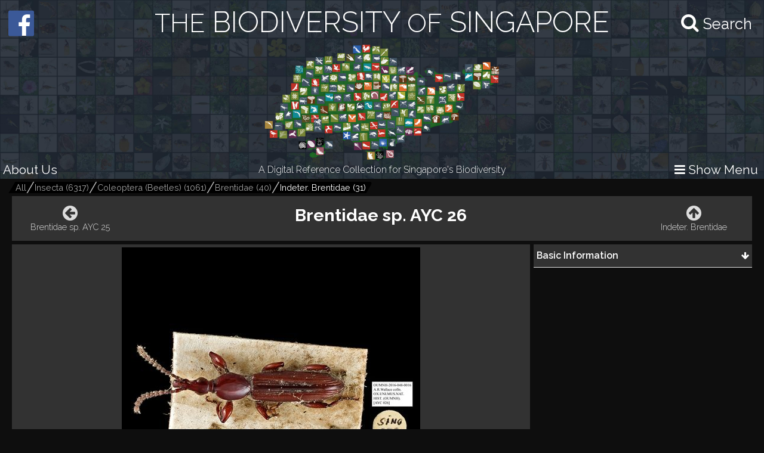

--- FILE ---
content_type: text/html; charset=utf-8
request_url: https://singapore.biodiversity.online/species/A-Arth-Hexa-Coleoptera-000720
body_size: 6101
content:
<!DOCTYPE html>
<html>
<head>
    <!-- for Google -->
    <meta name="description" content="" />
    <meta name="keywords" content="" />

    <meta name="author" content="" />
    <meta name="copyright" content="" />
    <meta name="application-name" content="" />

    <!-- for Facebook -->
    <meta property="og:title" content='Brentidae sp. AYC 26' />
    <meta property="og:type" content="website" />
    <meta property="og:image" content="https://www.singapore.biodiversity.online/images/speciesThumbnailImages/high/e6fcdfb8-d41e-9417-e1fb-b9cdb7ee1c6e.jpg" />
    <meta property="og:url" content="" />
    <meta property="og:description" content='Profile of Brentidae sp. AYC 26.' />

    <!-- for Twitter -->
    <meta name="twitter:card" content="summary" />
    <meta name="twitter:title" content="" />
    <meta name="twitter:description" content="" />
    <meta name="twitter:image" content="" />

    <title>The Biodiversity of Singapore- Brentidae sp. AYC 26</title>
    <link rel="stylesheet" href="/build/frontend/frontend.css">
</head>
<body>
<div id="react-view"><div id="app-view" data-reactroot="" data-reactid="1" data-react-checksum="-441148633"><div class="shared-src-frontend-components-navigationFrame-___styles__navigation-frame-container___2Cm9k" data-reactid="2"><div class="shared-src-frontend-components-navigationFrame-topbar-___styles__top-bar-container___17Q8_" data-reactid="3"><div class="shared-src-frontend-components-navigationFrame-topbar-___styles__main-label-container___1qq_0" data-reactid="4"><div class="shared-src-frontend-components-navigationFrame-topbar-searchBar-___styles__search-bar-container___36pMD" data-reactid="5"><div class="shared-src-frontend-components-navigationFrame-topbar-searchBar-___styles__search-bar-label___1on0O" data-reactid="6"><span aria-hidden="true" class="fa fa-search search-icon" data-reactid="7"></span><span class="shared-src-frontend-components-navigationFrame-topbar-searchBar-___styles__search-text___30iIO" data-reactid="8">Search</span></div></div><a href="/" data-reactid="9"><div class="shared-src-frontend-components-navigationFrame-topbar-___styles__main-label___2y7pr" data-reactid="10"><span class="shared-src-frontend-components-navigationFrame-topbar-___styles__middle-text___3OXM4" data-reactid="11">THE</span><!-- react-text: 12 --> BIODIVERSITY <!-- /react-text --><span class="shared-src-frontend-components-navigationFrame-topbar-___styles__middle-text___3OXM4" data-reactid="13">OF</span><!-- react-text: 14 --> SINGAPORE<!-- /react-text --></div></a></div><div class="shared-src-frontend-components-navigationFrame-topbar-___styles__main-logo-container___34yRK" data-reactid="15"><img src="/assets/images/aps-logo.png" alt="APS Logo" data-reactid="16"/></div><div class="shared-src-frontend-components-navigationFrame-topbar-___styles__secondary-label-container___4Xtis" data-reactid="17"><a target="_blank" href="/about.html" data-reactid="18"><button class="shared-src-frontend-components-navigationFrame-topbar-___styles__about-button___2zums" data-reactid="19">About Us</button></a><div class="shared-src-frontend-components-navigationFrame-topbar-___styles__secondary-label___191Ty" data-reactid="20">A Digital Reference Collection for Singapore&#x27;s Biodiversity</div><button class="shared-src-frontend-components-navigationFrame-topbar-___styles__menu-toggle-button___1bpsQ" data-reactid="21"><span class="shared-src-frontend-components-navigationFrame-topbar-___styles__menu-toggle-button-text-wrapper___2C1aL" data-reactid="22"><i class="fa fa-bars" data-reactid="23"></i><!-- react-text: 24 --> Show Menu<!-- /react-text --></span></button></div><button class="shared-src-frontend-components-navigationFrame-topbar-___styles__facebook-button___3EWcb" data-reactid="25"><a target="_blank" href="https://www.facebook.com/AnimalsPlantsSg/" data-reactid="26"><div class="shared-src-frontend-components-navigationFrame-topbar-___styles__facebook-icon-container___4SB9q" data-reactid="27"><i class="fa fa-facebook-official" aria-hidden="true" data-reactid="28"></i></div></a></button></div><div class="shared-src-frontend-components-navigationFrame-___styles__page-container___2x7LX shared-src-frontend-components-navigationFrame-___styles__collapsed___6wcbG" data-reactid="29"><div data-reactid="30"><div class="shared-src-frontend-components-breadcrumbs-___styles__bread-crumbs-container___1w9Yk" data-reactid="31"><div class="shared-src-frontend-components-breadcrumbs-___styles__inner-bread-crumbs-container___2BgEw" data-reactid="32"><a href="/" data-reactid="33"><button class="shared-src-frontend-components-breadcrumbs-___styles__bread-crumb___3RBHY" data-reactid="34"><div class="shared-src-frontend-components-breadcrumbs-___styles__bread-crumb-label___2ygS2" data-reactid="35">All</div></button></a><a href="/taxon/Insecta" data-reactid="36"><button class="shared-src-frontend-components-breadcrumbs-___styles__bread-crumb___3RBHY" data-reactid="37"><div class="shared-src-frontend-components-breadcrumbs-___styles__bread-crumb-label___2ygS2" data-reactid="38"><!-- react-text: 39 -->Insecta <!-- /react-text --><!-- react-text: 40 --> (<!-- /react-text --><!-- react-text: 41 -->6317<!-- /react-text --><!-- react-text: 42 -->)<!-- /react-text --></div></button></a><a href="/taxon/A-Arth-Hexa-Coleo" data-reactid="43"><button class="shared-src-frontend-components-breadcrumbs-___styles__bread-crumb___3RBHY" data-reactid="44"><div class="shared-src-frontend-components-breadcrumbs-___styles__bread-crumb-label___2ygS2" data-reactid="45"><!-- react-text: 46 -->Coleoptera (Beetles)<!-- /react-text --><!-- react-text: 47 --> (<!-- /react-text --><!-- react-text: 48 -->1061<!-- /react-text --><!-- react-text: 49 -->)<!-- /react-text --></div></button></a><a href="/taxon/A-Arth-Hexa-Coleo-Bren" data-reactid="50"><button class="shared-src-frontend-components-breadcrumbs-___styles__bread-crumb___3RBHY" data-reactid="51"><div class="shared-src-frontend-components-breadcrumbs-___styles__bread-crumb-label___2ygS2" data-reactid="52"><!-- react-text: 53 -->Brentidae<!-- /react-text --><!-- react-text: 54 --> (<!-- /react-text --><!-- react-text: 55 -->40<!-- /react-text --><!-- react-text: 56 -->)<!-- /react-text --></div></button></a><a href="/taxon/A-Arth-Hexa-Coleo-Bren-Unidentified" data-reactid="57"><button class="shared-src-frontend-components-breadcrumbs-___styles__bread-crumb___3RBHY shared-src-frontend-components-breadcrumbs-___styles__last___1l57b" data-reactid="58"><div class="shared-src-frontend-components-breadcrumbs-___styles__bread-crumb-label___2ygS2" data-reactid="59"><!-- react-text: 60 -->Indeter. Brentidae<!-- /react-text --><!-- react-text: 61 --> (<!-- /react-text --><!-- react-text: 62 -->31<!-- /react-text --><!-- react-text: 63 -->)<!-- /react-text --></div></button></a></div></div></div><div data-reactid="64"><section class="shared-src-frontend-pages-speciesPage-___styles__species-page-container___14qMx" data-reactid="65"><header class="shared-src-frontend-pages-speciesPage-topContainer-___styles__top-container___s_2bA" data-reactid="66"><div class="shared-src-frontend-pages-speciesPage-topContainer-___styles__button-container___2wJJS" data-reactid="67"><div class="shared-src-frontend-pages-speciesPage-topContainer-prevOrNextButton-___styles__button-container___ZPwBs shared-src-frontend-pages-speciesPage-topContainer-prevOrNextButton-___styles__previous___3oXbS" data-reactid="68"><a href="/species/A-Arth-Hexa-Coleoptera-000719" data-reactid="69"><button data-reactid="70"><span aria-hidden="true" class="fa fa-arrow-circle-left fa-2x" data-reactid="71"></span><span class="shared-src-frontend-pages-speciesPage-topContainer-prevOrNextButton-___styles__pointer-name___6wnxG" data-reactid="72">Brentidae sp. AYC 25</span></button></a></div></div><div class="shared-src-frontend-pages-speciesPage-topContainer-___styles__names-container___3vL_1" data-reactid="73"><h1 data-reactid="74"><!-- react-text: 75 -->Brentidae sp. AYC 26<!-- /react-text --><span class="shared-src-frontend-pages-speciesPage-topContainer-___styles__author-year___PQ1Hn" data-reactid="76"></span></h1></div><div class="shared-src-frontend-pages-speciesPage-topContainer-___styles__button-container___2wJJS" data-reactid="77"><div class="shared-src-frontend-pages-speciesPage-topContainer-prevOrNextButton-___styles__button-container___ZPwBs shared-src-frontend-pages-speciesPage-topContainer-prevOrNextButton-___styles__next___2NOef" data-reactid="78"><a href="/taxon/A-Arth-Hexa-Coleo-Bren-Unidentified" data-reactid="79"><button data-reactid="80"><span aria-hidden="true" class="fa fa-arrow-circle-up fa-2x" data-reactid="81"></span><span class="shared-src-frontend-pages-speciesPage-topContainer-prevOrNextButton-___styles__pointer-name___6wnxG" data-reactid="82">Indeter. Brentidae</span></button></a></div></div></header><div class="shared-src-frontend-pages-speciesPage-centerContainer-___styles__center-container___3j9-7" data-reactid="83"><div class="shared-src-frontend-pages-speciesPage-centerContainer-imageViewComponent-___styles__image-view-component___2h_v4" data-reactid="84"><div class="shared-src-frontend-pages-speciesPage-centerContainer-imageViewComponent-___styles__image-main-area___3dpWq" data-reactid="85"><div class="shared-src-frontend-pages-speciesPage-centerContainer-imageViewComponent-___styles__image-component-container___2MgHR" data-reactid="86"><img src="undefined/images/speciesImages/medium/c0bbeda8-8887-b264-facb-da4cbbb0a29a.jpg" class="shared-src-frontend-pages-speciesPage-centerContainer-imageViewComponent-___styles__image-component___3Yds4" data-reactid="87"/></div><div class="shared-src-frontend-pages-speciesPage-centerContainer-imageViewComponent-imageSelectionBelt-___styles__image-selection-belt___17hNk" data-reactid="88"><button class="shared-src-frontend-pages-speciesPage-centerContainer-imageViewComponent-imageSelectionBelt-___styles__image-selection-button___2Vfpl shared-src-frontend-pages-speciesPage-centerContainer-imageViewComponent-imageSelectionBelt-___styles__selected___Jz1K8" data-reactid="89"><img src="undefined/images/speciesImages/low/c0bbeda8-8887-b264-facb-da4cbbb0a29a.jpg" data-reactid="90"/></button></div></div><div class="shared-src-frontend-pages-speciesPage-centerContainer-imageViewComponent-___styles__image-information-container___169_d" data-reactid="91"><p class="shared-src-frontend-pages-speciesPage-centerContainer-imageViewComponent-___styles__caption___1Nw8I" data-reactid="92"><!-- react-text: 93 -->Image acquired with permission from the Oxford University Museum of Natural History, United Kingdom. <!-- /react-text --><br data-reactid="94"/><!-- react-text: 95 -->Specimen collected by Wallace. Specimen locality: Singapore<!-- /react-text --><br data-reactid="96"/><!-- react-text: 97 -->Label transcription:[OUMNH-2016-048-0016 A.R.Wallace colln. OX.UNI.MUS.NAT.HIST. (OUMNH). [AYC 026]] [SING 379]<!-- /react-text --></p><div class="shared-src-frontend-pages-speciesPage-centerContainer-imageViewComponent-___styles__data___2KoBX" data-reactid="98"><div class="shared-src-frontend-pages-speciesPage-centerContainer-imageViewComponent-___styles__credit___FwREi" data-reactid="99"><i class="fa fa fa-camera-retro" aria-hidden="true" data-reactid="100"></i><span style="margin-left:5px;" data-reactid="101">Ang Yuchen</span></div><div class="shared-src-frontend-pages-speciesPage-centerContainer-imageViewComponent-___styles__creative-commons-icon___jisJB" data-reactid="102"><img src="/assets/images/cc-icons/C.png" data-reactid="103"/><div data-reactid="104">All Rights Reserved</div></div><div data-reactid="105"><!-- react-text: 106 --><!-- /react-text --><!-- react-text: 107 --> <!-- /react-text --><a target="_blank" href="https://singapore.biodiversity.online//files/labelimages/wallace/oxfordbeetles/AYC%20026-label.jpg" data-reactid="108">Click to see full resolution label image.</a></div></div></div></div></div><div class="shared-src-frontend-pages-speciesPage-rightContainer-___styles__right-container___26W5M" data-reactid="109"><div class="shared-src-frontend-pages-speciesPage-rightContainer-___styles__components-container___2kBaj" data-reactid="110"><div class="shared-src-frontend-pages-speciesPage-rightContainer-___componentStyles__component-container___1K8Kj" data-reactid="111"><div class="shared-src-frontend-pages-speciesPage-rightContainer-___componentStyles__main-label-container___2mOeM" data-reactid="112"><h3 class="shared-src-frontend-pages-speciesPage-rightContainer-___componentStyles__main-label___3TwLL" data-reactid="113"><!-- react-text: 114 --> <!-- /react-text --><!-- react-text: 115 -->Basic Information<!-- /react-text --><!-- react-text: 116 --> <!-- /react-text --></h3><div class="shared-src-frontend-pages-speciesPage-rightContainer-___componentStyles__expanded-collapsed-indicator___1ok8X" data-reactid="117"><i class="fa fa-arrow-down" data-reactid="118"></i></div></div><div class="shared-src-frontend-pages-speciesPage-rightContainer-___componentStyles__key-pairs-container___259F2 shared-src-frontend-pages-speciesPage-rightContainer-___componentStyles__collapsed___1wgOy" data-reactid="119"><div class="shared-src-frontend-pages-speciesPage-rightContainer-___componentStyles__key-pair___3sELV" data-reactid="120"><div class="shared-src-frontend-pages-speciesPage-rightContainer-___componentStyles__label___2vPVU" data-reactid="121"><!-- react-text: 122 -->Classification<!-- /react-text --><!-- react-text: 123 -->:<!-- /react-text --></div><div class="shared-src-frontend-pages-speciesPage-rightContainer-___componentStyles__value___2ywCU" data-reactid="124">Insecta: Coleoptera: Brentidae</div></div><div class="shared-src-frontend-pages-speciesPage-rightContainer-___componentStyles__key-pair___3sELV" data-reactid="125"><div class="shared-src-frontend-pages-speciesPage-rightContainer-___componentStyles__label___2vPVU" data-reactid="126"><!-- react-text: 127 -->Residency Status<!-- /react-text --><!-- react-text: 128 -->:<!-- /react-text --></div><div class="shared-src-frontend-pages-speciesPage-rightContainer-___componentStyles__value___2ywCU" data-reactid="129">Native</div></div></div></div></div></div><div class="shared-src-frontend-pages-speciesPage-___styles__feedback-container___1iSYX" data-reactid="130"><button data-reactid="131">Feedback? </button></div></section></div></div><div class="shared-src-frontend-components-navigationFrame-sidebar-___styles__side-bar-container___26F8_ shared-src-frontend-components-navigationFrame-sidebar-___styles__collapsed___cewzB" data-reactid="132"><div data-reactid="133"><div data-reactid="134"><a href="/taxon/A-Arth-Hexa-Coleo-Bren-Unidentified" data-reactid="135"><button class="shared-src-frontend-components-navigationFrame-sidebar-taxonView-___styles__grand-parent-button___2kvIs" data-reactid="136"><i class="fa fa-arrow-up shared-src-frontend-components-navigationFrame-sidebar-taxonView-___styles__grand-parent-button_text___32x-7" data-reactid="137"></i><span class="shared-src-frontend-components-navigationFrame-sidebar-taxonView-___styles__grand-parent-button_text___32x-7" data-reactid="138"><!-- react-text: 139 -->Back to <!-- /react-text --><!-- react-text: 140 -->Indeter. Brentidae<!-- /react-text --></span></button></a></div><div data-reactid="141"><h2 class="shared-src-frontend-components-navigationFrame-sidebar-taxonView-___styles__taxon-parent-name-label___1aEPb" data-reactid="142"><!-- react-text: 143 --> <!-- /react-text --><!-- react-text: 144 -->Brentidae<!-- /react-text --></h2><button class="shared-src-frontend-components-navigationFrame-sidebar-taxonView-___styles__show-more-taxons-button___1eyIo" data-reactid="145">Click for Expanded View</button><div class="shared-src-frontend-components-navigationFrame-sidebar-taxonView-___styles__taxon-grid-container___1TxPY" data-reactid="146"><a href="/taxon/A-Arth-Hexa-Coleo-Bren-Brentinae" data-reactid="147"><div class="shared-src-frontend-pages-taxonPage-taxonComponent-___styles__taxon-component___2Tc6q" data-reactid="148"><div class="shared-src-frontend-pages-taxonPage-taxonComponent-___styles__taxon-image-container___247RD" data-reactid="149"><div class="shared-src-frontend-pages-taxonPage-taxonComponent-___styles__placeholder-image___RtXFI" data-reactid="150"><div class="shared-src-frontend-pages-taxonPage-taxonComponent-___styles__placeholder-text___3FBYu" data-reactid="151">Bre</div></div></div><div class="shared-src-frontend-pages-taxonPage-taxonComponent-___styles__taxon-labels-container___2kbK6" data-reactid="152"><div data-reactid="153">Brentinae</div></div></div></a><a href="/taxon/A-Arth-Hexa-Coleo-Bren-Cyladinae" data-reactid="154"><div class="shared-src-frontend-pages-taxonPage-taxonComponent-___styles__taxon-component___2Tc6q" data-reactid="155"><div class="shared-src-frontend-pages-taxonPage-taxonComponent-___styles__taxon-image-container___247RD" data-reactid="156"><div class="shared-src-frontend-pages-taxonPage-taxonComponent-___styles__placeholder-image___RtXFI" data-reactid="157"><div class="shared-src-frontend-pages-taxonPage-taxonComponent-___styles__placeholder-text___3FBYu" data-reactid="158">Cyl</div></div></div><div class="shared-src-frontend-pages-taxonPage-taxonComponent-___styles__taxon-labels-container___2kbK6" data-reactid="159"><div data-reactid="160">Cyladinae</div></div></div></a><a href="/taxon/A-Arth-Hexa-Coleo-Bren-Trachelizinae" data-reactid="161"><div class="shared-src-frontend-pages-taxonPage-taxonComponent-___styles__taxon-component___2Tc6q" data-reactid="162"><div class="shared-src-frontend-pages-taxonPage-taxonComponent-___styles__taxon-image-container___247RD" data-reactid="163"><div class="shared-src-frontend-pages-taxonPage-taxonComponent-___styles__placeholder-image___RtXFI" data-reactid="164"><div class="shared-src-frontend-pages-taxonPage-taxonComponent-___styles__placeholder-text___3FBYu" data-reactid="165">Tra</div></div></div><div class="shared-src-frontend-pages-taxonPage-taxonComponent-___styles__taxon-labels-container___2kbK6" data-reactid="166"><div data-reactid="167">Trachelizinae</div></div></div></a><a href="/taxon/A-Arth-Hexa-Coleo-Bren-Unidentified" data-reactid="168"><div class="shared-src-frontend-pages-taxonPage-taxonComponent-___styles__taxon-component___2Tc6q" data-reactid="169"><div class="shared-src-frontend-pages-taxonPage-taxonComponent-___styles__taxon-image-container___247RD" data-reactid="170"><div class="shared-src-frontend-pages-taxonPage-taxonComponent-___styles__placeholder-image___RtXFI" data-reactid="171"><div class="shared-src-frontend-pages-taxonPage-taxonComponent-___styles__placeholder-text___3FBYu" data-reactid="172">Ind</div></div></div><div class="shared-src-frontend-pages-taxonPage-taxonComponent-___styles__taxon-labels-container___2kbK6" data-reactid="173"><div data-reactid="174">Indeter. Brentidae</div></div></div></a></div></div></div></div></div></div></div>
<script type="text/javascript" charset="utf-8">
    window.__REDUX_STATE__ = {"routing":{"locationBeforeTransitions":null},"browsePage":{"isFetching":false,"currentPage":1,"shuffledSpeciesDocuments":[]},"speciesPage":{"isFetching":false,"layoutComponents":[{"_id":"590151ed3eeac8498387f0d0","id":"50dd8ccc-72d8-8add-9272-01a306bc81ca","mainLabel":"Basic Information","type":"basicKeyPairComponent","order":0,"__v":0,"subComponents":[{"id":"3383652d-c22c-bb5d-307a-f1179467fedc","order":0,"_id":"590151ed3eeac8498387f0d4","mappings":[{"id":"label","dataExpression":"Classification","_id":"590151ed3eeac8498387f0d6"},{"id":"value","dataExpression":"${taxoNavigation}","_id":"590151ed3eeac8498387f0d5"}]},{"id":"d9531031-651b-6c6f-16c3-b7f7ec0ed32d","order":1,"_id":"590151ed3eeac8498387f0d1","mappings":[{"id":"label","dataExpression":"Residency Status","_id":"590151ed3eeac8498387f0d3"},{"id":"value","dataExpression":"${residencyStatus}","_id":"590151ed3eeac8498387f0d2"}]}],"mappings":[]},{"_id":"590151ed3eeac8498387f0d7","id":"ec5e290c-de55-e1bc-4bbe-236246269f06","mainLabel":"Biology\u002FEcology","type":"repeatingKeyPairComponent","order":1,"dataSource":"bioNotes","__v":0,"subComponents":[],"mappings":[{"id":"label","dataExpression":"${bioTitle}","_id":"590151ed3eeac8498387f0d9"},{"id":"value","dataExpression":"${bioText}","_id":"590151ed3eeac8498387f0d8"}]},{"_id":"590151ed3eeac8498387f0da","id":"7336f113-6e39-e010-65af-560c28fb6db8","mainLabel":"External Links","type":"repeatingLinksComponent","order":2,"dataSource":"litSources","__v":0,"subComponents":[],"mappings":[{"id":"groupName","dataExpression":"${litSourceName}","_id":"590151ed3eeac8498387f0dd"},{"id":"linkName","dataExpression":"${litLinkName}","_id":"590151ed3eeac8498387f0dc"},{"id":"linkUrl","dataExpression":"${litLinkAddress}","_id":"590151ed3eeac8498387f0db"}]},{"_id":"590151ed3eeac8498387f0de","id":"9753e05d-c423-b0d3-1c3f-b55fd5b6387b","mainLabel":"Synonyms","type":"repeatingStringComponent","order":3,"dataSource":"synonyms","__v":0,"subComponents":[],"mappings":[{"id":"value","dataExpression":"${synonymName} \u003Cspan style=\"font-size: 0.8em; color: grey;\"\u003E${synonymAuthorYear}\u003C\u002Fspan\u003E","_id":"590151ed3eeac8498387f0df"}]}],"isPageNotFound":false,"speciesData":{"taxonGroupName":"Indeter. Brentidae","project":"Virtual Repatriation of Specimens","residencyStatus":"Native","speciesThumbnailImageFilename":"e6fcdfb8-d41e-9417-e1fb-b9cdb7ee1c6e","taxonName":"Brentidae sp. AYC 26","taxoNavigation":"Insecta: Coleoptera: Brentidae","taxon":"A-Arth-Hexa-Coleo-Bren-Unidentified","speciesId":"A-Arth-Hexa-Coleoptera-000720","interactions":[],"images":[{"imgSpecimenLink":"https:\u002F\u002Fsingapore.biodiversity.online\u002F\u002Ffiles\u002Flabelimages\u002Fwallace\u002Foxfordbeetles\u002FAYC%20026-label.jpg","imgSpecimenText":"Click to see full resolution label image.","specimenCode":"AYC 026","photoCredit":"Ang Yuchen","caption":"Image acquired with permission from the Oxford University Museum of Natural History, United Kingdom. \u003Cbr \u002F\u003ESpecimen collected by Wallace. Specimen locality: Singapore\u003Cbr \u002F\u003ELabel transcription:[OUMNH-2016-048-0016 A.R.Wallace colln. OX.UNI.MUS.NAT.HIST. (OUMNH). [AYC 026]] [SING 379]","path":"c0bbeda8-8887-b264-facb-da4cbbb0a29a","_id":"59c498390aaf9a7f7bb2c254","isToEncrypt":true,"keys":"[10,10,92,77,57,86,39,47,10,96,50,15,22,76,23,55,33,85,40,4,97,84,43,87,63,18,65,60,37,6,21,49,11,80,95,28,26,42,82,38,36,45,24,31,34,67,78,13,99,53,89,71,83,88,9,64,90,7,91,27,46,59,93,51,94,12,72,98,14,16,2,25,75,20,52,54,69,56,0,70,68,1,19,29,44,81,74,41,3,30,8,62,73,58,48,32,17,79,61,35,5,66]","imageUploadDate":"2017-09-22T04:57:30.685Z"}],"taxonAncestors":[{"name":"Insecta ","id":"Insecta","numberOfSpecies":6317},{"name":"Coleoptera (Beetles)","id":"A-Arth-Hexa-Coleo","numberOfSpecies":1061},{"name":"Brentidae","id":"A-Arth-Hexa-Coleo-Bren","numberOfSpecies":40},{"name":"Indeter. Brentidae","id":"A-Arth-Hexa-Coleo-Bren-Unidentified","numberOfSpecies":31}],"nextPointer":{"pointer_name":"Indeter. Brentidae","pointer_id":"A-Arth-Hexa-Coleo-Bren-Unidentified","pointer_type":"taxon"},"prevPointer":{"pointer_name":"Brentidae sp. AYC 25","pointer_id":"A-Arth-Hexa-Coleoptera-000719","pointer_type":"species"},"keywords":"AYC026","sidebarData":{"backButtonData":{"taxonName":"Indeter. Brentidae","taxonId":"A-Arth-Hexa-Coleo-Bren-Unidentified"},"taxonData":{"parentIdOfTaxonChildren":"A-Arth-Hexa-Coleo-Bren","parentOfTaxonChildren":"Brentidae","taxonChildren":[{"tier":4,"name":"Brentinae","id":"A-Arth-Hexa-Coleo-Bren-Brentinae","ancestors":["Insecta","A-Arth-Hexa-Coleo","A-Arth-Hexa-Coleo-Bren","A-Arth-Hexa-Coleo-Bren-Brentinae"],"numberOfSpecies":6},{"tier":4,"name":"Cyladinae","id":"A-Arth-Hexa-Coleo-Bren-Cyladinae","ancestors":["Insecta","A-Arth-Hexa-Coleo","A-Arth-Hexa-Coleo-Bren","A-Arth-Hexa-Coleo-Bren-Cyladinae"],"numberOfSpecies":1},{"tier":4,"name":"Trachelizinae","id":"A-Arth-Hexa-Coleo-Bren-Trachelizinae","ancestors":["Insecta","A-Arth-Hexa-Coleo","A-Arth-Hexa-Coleo-Bren","A-Arth-Hexa-Coleo-Bren-Trachelizinae"],"numberOfSpecies":2},{"tier":4,"name":"Indeter. Brentidae","id":"A-Arth-Hexa-Coleo-Bren-Unidentified","ancestors":["Insecta","A-Arth-Hexa-Coleo","A-Arth-Hexa-Coleo-Bren","A-Arth-Hexa-Coleo-Bren-Unidentified"],"numberOfSpecies":31}]}}}},"navigationFrame":{"isFetching":false,"sideBarTaxonData":[{"_id":"691578b7cbaea2286307bd5e","name":"Nemertea","id":"Nemertea"},{"_id":"58da1eece1fac360e2be1717","name":"Insecta ","id":"Insecta"},{"_id":"58ec8a706470bc070e15fa00","name":"Vertebrata","id":"Vertebrata"},{"_id":"58dcba59f6b7370a380e0ffd","name":"Crustacea","id":"Crustacea"},{"_id":"58ea0e1ec6e6760b524890fe","name":"Plantae","id":"P"},{"_id":"59c339459a078114d4b1850e","name":"Chelicerata","id":"Chelicerata"},{"_id":"5c8a29b6d0490b52567ca174","name":"Myriapoda","id":"Myriapoda"},{"_id":"5901bf70853b19498910b204","name":"Annelida","id":"Annelida"},{"_id":"59229c3f930e516afa1622fc","name":"Echinodermata","id":"Echinodermata"},{"_id":"59eeb02f9bf4bc5963aa3ed1","name":"Collembola","id":"Collembola"},{"_id":"59f0468c6b8822118e7a6611","name":"Fungi","id":"Fungi"},{"_id":"5922b55e930e516afa1623a6","name":"Mollusca","id":"Mollusca"},{"_id":"5e12ec81fc3b5459802d7100","name":"Nematoda","id":"Nematoda"},{"_id":"5922743a930e516afa16207c","name":"Cnidaria","id":"Cnidaria"},{"_id":"594c907b9647ad7e47e339e5","name":"Onychophora","id":"Onychophora"},{"_id":"592403e2cb907e3d7c1bfc7e","name":"Platyhelminthes","id":"Platyhelminthes"},{"_id":"592258bf3afe100ed2d6d8ff","name":"Bryozoa","id":"Bryozoa"},{"_id":"59226c7a3afe100ed2d6da1e","name":"Tunicata","id":"Tunicata"},{"_id":"5922502858fcbd4de90468f2","name":"Brachiopoda","id":"Brachiopoda"},{"_id":"592260363afe100ed2d6d93e","name":"Cephalochordata","id":"Cephalochordata"},{"_id":"59b8994fb316c55ff032b804","name":"Ctenophora","id":"Ctenophora"},{"_id":"5922b0ffcb907e3d7c1bf9c6","name":"Hemichordata","id":"Hemichordata"},{"_id":"592b7667930e516afa1639ba","name":"Sipuncula","id":"Sipuncula"},{"_id":"595f0a074b1e13360027e664","name":"Porifera","id":"Porifera"},{"_id":"5a793921d2abbc7e3f2f2fdc","name":"Xenacoelomorpha","id":"Xenacoelomorpha"},{"_id":"5afb9aee5ff4233f6addd18e","name":"Phoronida","id":"Phoronida"},{"_id":"5ac30558bd760306a71f08b2","name":"Foraminifera","id":"Foraminifera"},{"_id":"58fd7ab0af94be41c2d79a6e","name":"\"Algae\"","id":"B-Alga"},{"_id":"5fb53354d5b9e979f6cd186b","name":"\"Protists\"","id":"B-Protista"}]},"taxonPage":{"isFetching":false,"taxonData":null,"speciesChildren":[],"mainFilterDefinition":null,"pageLimit":null,"currentPage":null},"filters":{"isFetching":false,"queryString":"","filterData":null,"filterAttributes":null},"breadCrumbs":{"isFetching":false,"ancestors":[{"name":"Insecta ","id":"Insecta","numberOfSpecies":6317},{"name":"Coleoptera (Beetles)","id":"A-Arth-Hexa-Coleo","numberOfSpecies":1061},{"name":"Brentidae","id":"A-Arth-Hexa-Coleo-Bren","numberOfSpecies":40},{"name":"Indeter. Brentidae","id":"A-Arth-Hexa-Coleo-Bren-Unidentified","numberOfSpecies":31}]},"comparatorWindow":{"isShow":false},"search":{"isSearching":false,"isFetching":false,"searchRequestId":null,"parentTaxonId":null,"parentTaxonName":null},"sidebar":{"backButtonData":{"taxonName":"Indeter. Brentidae","taxonId":"A-Arth-Hexa-Coleo-Bren-Unidentified"},"taxonData":{"parentIdOfTaxonChildren":"A-Arth-Hexa-Coleo-Bren","parentOfTaxonChildren":"Brentidae","taxonChildren":[{"tier":4,"name":"Brentinae","id":"A-Arth-Hexa-Coleo-Bren-Brentinae","ancestors":["Insecta","A-Arth-Hexa-Coleo","A-Arth-Hexa-Coleo-Bren","A-Arth-Hexa-Coleo-Bren-Brentinae"],"numberOfSpecies":6},{"tier":4,"name":"Cyladinae","id":"A-Arth-Hexa-Coleo-Bren-Cyladinae","ancestors":["Insecta","A-Arth-Hexa-Coleo","A-Arth-Hexa-Coleo-Bren","A-Arth-Hexa-Coleo-Bren-Cyladinae"],"numberOfSpecies":1},{"tier":4,"name":"Trachelizinae","id":"A-Arth-Hexa-Coleo-Bren-Trachelizinae","ancestors":["Insecta","A-Arth-Hexa-Coleo","A-Arth-Hexa-Coleo-Bren","A-Arth-Hexa-Coleo-Bren-Trachelizinae"],"numberOfSpecies":2},{"tier":4,"name":"Indeter. Brentidae","id":"A-Arth-Hexa-Coleo-Bren-Unidentified","ancestors":["Insecta","A-Arth-Hexa-Coleo","A-Arth-Hexa-Coleo-Bren","A-Arth-Hexa-Coleo-Bren-Unidentified"],"numberOfSpecies":31}]}}};
</script>
<script aync src="/build/frontend/frontend.bundle.js"></script>
<link rel="stylesheet" href="/assets/css/font-awesome.min.css">
<!-- Fonts -->
<link href="https://fonts.googleapis.com/css?family=Didact+Gothic" rel="stylesheet">
<link rel="stylesheet" href="https://cdnjs.cloudflare.com/ajax/libs/normalize/3.0.3/normalize.min.css">
</body>
</html>